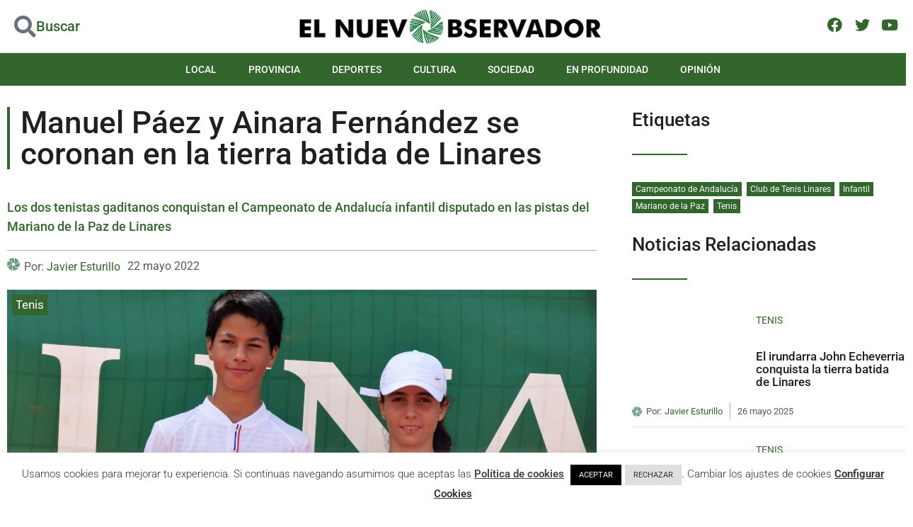

--- FILE ---
content_type: text/html; charset=utf-8
request_url: https://www.google.com/recaptcha/api2/aframe
body_size: 265
content:
<!DOCTYPE HTML><html><head><meta http-equiv="content-type" content="text/html; charset=UTF-8"></head><body><script nonce="-Ii_cbfFQmShmY41Tyf1VQ">/** Anti-fraud and anti-abuse applications only. See google.com/recaptcha */ try{var clients={'sodar':'https://pagead2.googlesyndication.com/pagead/sodar?'};window.addEventListener("message",function(a){try{if(a.source===window.parent){var b=JSON.parse(a.data);var c=clients[b['id']];if(c){var d=document.createElement('img');d.src=c+b['params']+'&rc='+(localStorage.getItem("rc::a")?sessionStorage.getItem("rc::b"):"");window.document.body.appendChild(d);sessionStorage.setItem("rc::e",parseInt(sessionStorage.getItem("rc::e")||0)+1);localStorage.setItem("rc::h",'1768592501203');}}}catch(b){}});window.parent.postMessage("_grecaptcha_ready", "*");}catch(b){}</script></body></html>

--- FILE ---
content_type: text/css
request_url: https://elnuevoobservador.com/wp-content/uploads/elementor/css/post-296.css?ver=1767844309
body_size: 6341
content:
.elementor-296 .elementor-element.elementor-element-a4826e9 > .elementor-container > .elementor-column > .elementor-widget-wrap{align-content:flex-start;align-items:flex-start;}.elementor-296 .elementor-element.elementor-element-a4826e9 .elementor-repeater-item-0c2758c.jet-parallax-section__layout .jet-parallax-section__image{background-size:auto;}.elementor-296 .elementor-element.elementor-element-6de3847 > .elementor-widget-wrap > .elementor-widget:not(.elementor-widget__width-auto):not(.elementor-widget__width-initial):not(:last-child):not(.elementor-absolute){margin-block-end:: 0px;}.elementor-296 .elementor-element.elementor-element-6de3847 > .elementor-element-populated{transition:background 0.3s, border 0.3s, border-radius 0.3s, box-shadow 0.3s;margin:5px 0px 0px 0px;--e-column-margin-right:0px;--e-column-margin-left:0px;padding:0px 0px 0px 0px;}.elementor-296 .elementor-element.elementor-element-6de3847 > .elementor-element-populated > .elementor-background-overlay{transition:background 0.3s, border-radius 0.3s, opacity 0.3s;}.elementor-296 .elementor-element.elementor-element-c1d6d43 .elementor-cta .elementor-cta__bg, .elementor-296 .elementor-element.elementor-element-c1d6d43 .elementor-cta .elementor-cta__bg-overlay{transition-duration:1500ms;}.elementor-296 .elementor-element.elementor-element-c1d6d43 .elementor-cta__content{text-align:center;}.elementor-296 .elementor-element.elementor-element-c1d6d43 .elementor-cta__bg-wrapper{min-height:120px;}.elementor-296 .elementor-element.elementor-element-eb3c3b2 > .elementor-widget-wrap > .elementor-widget:not(.elementor-widget__width-auto):not(.elementor-widget__width-initial):not(:last-child):not(.elementor-absolute){margin-block-end:: 0px;}.elementor-296 .elementor-element.elementor-element-eb3c3b2 > .elementor-element-populated{padding:0px 0px 0px 20px;}.elementor-296 .elementor-element.elementor-element-24d0efd .jet-listing-dynamic-terms{text-align:left;}.elementor-296 .elementor-element.elementor-element-24d0efd .jet-listing-dynamic-terms__link{font-size:14px;text-transform:uppercase;}.elementor-296 .elementor-element.elementor-element-7db73af > .elementor-widget-container{padding:10px 0px 10px 0px;}.elementor-296 .elementor-element.elementor-element-7db73af{text-align:start;}.elementor-296 .elementor-element.elementor-element-7db73af .elementor-heading-title{font-size:17px;line-height:1.1em;}.elementor-296 .elementor-element.elementor-element-a4826e9{padding:0px 0px 0px 0px;}.elementor-296 .elementor-element.elementor-element-f525841 > .elementor-container > .elementor-column > .elementor-widget-wrap{align-content:flex-start;align-items:flex-start;}.elementor-296 .elementor-element.elementor-element-f525841 .elementor-repeater-item-0c2758c.jet-parallax-section__layout .jet-parallax-section__image{background-size:auto;}.elementor-296 .elementor-element.elementor-element-90e2ba6{width:auto;max-width:auto;text-align:start;}.elementor-296 .elementor-element.elementor-element-90e2ba6 > .elementor-widget-container{padding:0px 6px 0px 0px;}.elementor-296 .elementor-element.elementor-element-90e2ba6 img{width:14px;}.elementor-296 .elementor-element.elementor-element-b47f664{width:auto;max-width:auto;}.elementor-296 .elementor-element.elementor-element-b47f664 > .elementor-widget-container{margin:0px 10px 0px 0px;padding:0px 10px 0px 0px;border-style:solid;border-width:0px 1px 0px 0px;border-color:var( --e-global-color-3192d16 );}.elementor-296 .elementor-element.elementor-element-b47f664 .jet-listing-dynamic-meta{text-align:left;}.elementor-296 .elementor-element.elementor-element-b47f664 .jet-listing-dynamic-meta__item, .elementor-296 .elementor-element.elementor-element-b47f664 .jet-listing-dynamic-meta__item-val{font-size:13px;line-height:12px;}.elementor-296 .elementor-element.elementor-element-b47f664 .jet-listing-dynamic-meta__item{color:var( --e-global-color-secondary );padding:0px 0px 0px 0px;margin:0px 0px 0px 0px;}.elementor-296 .elementor-element.elementor-element-b47f664 .jet-listing-dynamic-meta__icon{font-size:18px;}body:not(.rtl) .elementor-296 .elementor-element.elementor-element-b47f664 .jet-listing-dynamic-meta__icon{margin-right:6px;}body.rtl .elementor-296 .elementor-element.elementor-element-b47f664 .jet-listing-dynamic-meta__icon{margin-left:6px;}.elementor-296 .elementor-element.elementor-element-b47f664 .jet-listing-dynamic-meta__item-val{padding:0px 0px 0px 0px;margin:0px 0px 0px 0px;}.elementor-296 .elementor-element.elementor-element-bcc08db{width:auto;max-width:auto;}.elementor-296 .elementor-element.elementor-element-bcc08db > .elementor-widget-container{padding:0px 0px 0px 0px;}.elementor-296 .elementor-element.elementor-element-bcc08db .jet-listing-dynamic-meta{text-align:left;}.elementor-296 .elementor-element.elementor-element-bcc08db .jet-listing-dynamic-meta__item, .elementor-296 .elementor-element.elementor-element-bcc08db .jet-listing-dynamic-meta__item-val{font-size:13px;}.elementor-296 .elementor-element.elementor-element-bcc08db .jet-listing-dynamic-meta__item{color:var( --e-global-color-secondary );padding:0px 0px 0px 0px;margin:0px 0px 0px 0px;}.elementor-296 .elementor-element.elementor-element-bcc08db .jet-listing-dynamic-meta__icon{font-size:21px;}body:not(.rtl) .elementor-296 .elementor-element.elementor-element-bcc08db .jet-listing-dynamic-meta__icon{margin-right:7px;}body.rtl .elementor-296 .elementor-element.elementor-element-bcc08db .jet-listing-dynamic-meta__icon{margin-left:7px;}.elementor-296 .elementor-element.elementor-element-bcc08db .jet-listing-dynamic-meta__item-val{margin:0px 0px 0px 0px;}.elementor-296 .elementor-element.elementor-element-f525841{border-style:solid;border-width:0px 0px 1px 0px;border-color:var( --e-global-color-33152b4 );padding:3px 0px 10px 0px;}.jet-listing-item.single-jet-engine.elementor-page-296 > .elementor{width:400px;margin-left:auto;margin-right:auto;}@media(max-width:767px){.elementor-296 .elementor-element.elementor-element-6de3847{width:40%;}.elementor-296 .elementor-element.elementor-element-eb3c3b2{width:60%;}.elementor-296 .elementor-element.elementor-element-7db73af .elementor-heading-title{font-size:17px;}}@media(min-width:768px){.elementor-296 .elementor-element.elementor-element-6de3847{width:40%;}.elementor-296 .elementor-element.elementor-element-eb3c3b2{width:59.664%;}}